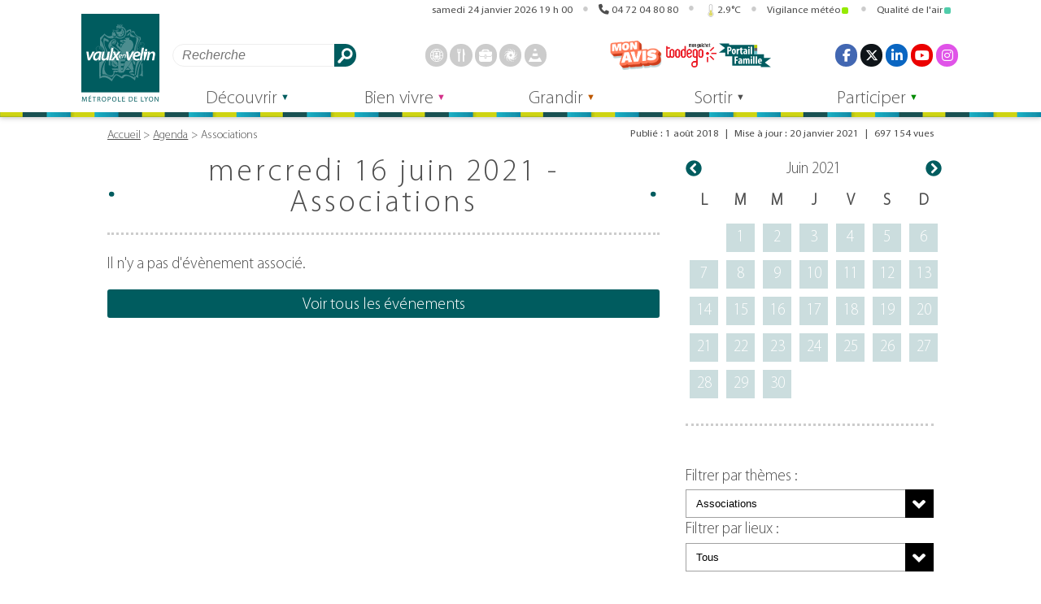

--- FILE ---
content_type: image/svg+xml
request_url: https://vaulx-en-velin.net/previsions/pictos/fleche.svg?1769281240
body_size: 360
content:
<?xml version="1.0" encoding="UTF-8"?><svg viewBox="0 0 50 70" width="50" height="70" xmlns="http://www.w3.org/2000/svg" xmlns:xlink="http://www.w3.org/1999/xlink" version="1.1"><style>@keyframes fleche{from{transform: translateY(0px);}to{transform: translateY(10px);}}#fleche{animation: fleche 2.4s infinite;}</style><g><g id="svg_1" style="transform-origin: center;transform: rotate(110.0deg);"><polygon id="fleche" fill="#005C5F" points="39.099998474121094,13.800003051757812 24.60000228881836,21.000001907348633 10.900001525878906,14.200002670288086 25,50 "/></g><text font-weight="bold" xml:space="preserve" text-anchor="start" font-family="sans-serif" font-size="12" id="svg_3" y="9.49998" x="20.76251" stroke-width="0" stroke="#000" fill="#000000">N</text></g></svg>

--- FILE ---
content_type: text/javascript
request_url: https://vaulx-en-velin.net/wp-content/themes/vaulx-en-velin/js/agenda.js?ver=2.0.25
body_size: 210
content:
function vv_filtres_agenda(){
    var themes = document.getElementById('filter-select');
    var lieux = document.getElementById('list_location');
    if('URLSearchParams' in window){
        var searchParams = new URLSearchParams(window.location.search);
        if(themes.value != ''){
            searchParams.set("filter-theme", themes.value);
            window.location.search = searchParams.toString();
        }else{
            searchParams.delete("filter-theme");
            window.location.search = searchParams.toString();
        }
        if(lieux.value != ''){
            searchParams.set("filter-location", lieux.value);
            window.location.search = searchParams.toString();
        }else{
            searchParams.delete("filter-location");
            window.location.search = searchParams.toString();
        }
    }
}
if(window.addEventListener){
    document.getElementById('filter-select').addEventListener('change', vv_filtres_agenda, false);
    document.getElementById('list_location').addEventListener('change', vv_filtres_agenda, false);
} else if(window.attachEvent){
    document.getElementById('filter-select').attachEvent('onchange', vv_filtres_agenda);
    document.getElementById('list_location').attachEvent('onchange', vv_filtres_agenda);
}


--- FILE ---
content_type: image/svg+xml
request_url: https://vaulx-en-velin.net/previsions/pictos/course_soleil.svg?1769281240
body_size: 256
content:
<svg width="120" height="60" xmlns="http://www.w3.org/2000/svg" stroke-linejoin="round" stroke-linecap="round" stroke-width="2" stroke="#000" fill="none"><g><ellipse ry="50" rx="48" cy="60" cx="59.52179" stroke="#ffc800" fill="none"/><g id="svg_10" fill="#ffc800" style="transform-origin: bottom center;transform: rotate(227.1deg);"><circle fill="#F7F7F7" stroke-width="0" r="15" cy="60" cx="12"/><circle fill="#ffc800" stroke="#ffc800" r="5" cy="60" cx="12"/><line stroke="#ffc800" y2="51" x2="12" y1="49" x1="12"/><line stroke="#ffc800" y2="71" x2="12" y1="69" x1="12"/><line stroke="#ffc800" y2="53.64" x2="5.64" y1="52.22" x1="4.22"/><line stroke="#ffc800" y2="67.78" x2="19.78" y1="66.36" x1="18.36"/><line stroke="#ffc800" y2="60" x2="3" y1="60" x1="1"/><line stroke="#ffc800" y2="60" x2="23" y1="60" x1="21"/><line stroke="#ffc800" y2="66.36" x2="5.64" y1="67.78" x1="4.22"/><line stroke="#ffc800" y2="52.22" x2="19.78" y1="53.64" x1="18.36"/></g></g></svg>